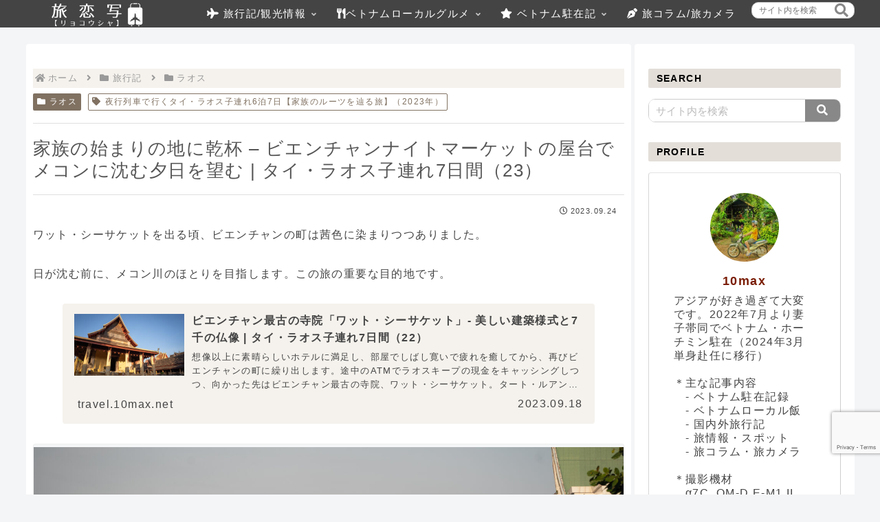

--- FILE ---
content_type: text/html; charset=utf-8
request_url: https://www.google.com/recaptcha/api2/anchor?ar=1&k=6LfikdsfAAAAACFa8FiNdYaUUH6gyCrR8GukflVi&co=aHR0cHM6Ly90cmF2ZWwuMTBtYXgubmV0OjQ0Mw..&hl=en&v=TkacYOdEJbdB_JjX802TMer9&size=invisible&anchor-ms=20000&execute-ms=15000&cb=6k73epmt96d2
body_size: 46461
content:
<!DOCTYPE HTML><html dir="ltr" lang="en"><head><meta http-equiv="Content-Type" content="text/html; charset=UTF-8">
<meta http-equiv="X-UA-Compatible" content="IE=edge">
<title>reCAPTCHA</title>
<style type="text/css">
/* cyrillic-ext */
@font-face {
  font-family: 'Roboto';
  font-style: normal;
  font-weight: 400;
  src: url(//fonts.gstatic.com/s/roboto/v18/KFOmCnqEu92Fr1Mu72xKKTU1Kvnz.woff2) format('woff2');
  unicode-range: U+0460-052F, U+1C80-1C8A, U+20B4, U+2DE0-2DFF, U+A640-A69F, U+FE2E-FE2F;
}
/* cyrillic */
@font-face {
  font-family: 'Roboto';
  font-style: normal;
  font-weight: 400;
  src: url(//fonts.gstatic.com/s/roboto/v18/KFOmCnqEu92Fr1Mu5mxKKTU1Kvnz.woff2) format('woff2');
  unicode-range: U+0301, U+0400-045F, U+0490-0491, U+04B0-04B1, U+2116;
}
/* greek-ext */
@font-face {
  font-family: 'Roboto';
  font-style: normal;
  font-weight: 400;
  src: url(//fonts.gstatic.com/s/roboto/v18/KFOmCnqEu92Fr1Mu7mxKKTU1Kvnz.woff2) format('woff2');
  unicode-range: U+1F00-1FFF;
}
/* greek */
@font-face {
  font-family: 'Roboto';
  font-style: normal;
  font-weight: 400;
  src: url(//fonts.gstatic.com/s/roboto/v18/KFOmCnqEu92Fr1Mu4WxKKTU1Kvnz.woff2) format('woff2');
  unicode-range: U+0370-0377, U+037A-037F, U+0384-038A, U+038C, U+038E-03A1, U+03A3-03FF;
}
/* vietnamese */
@font-face {
  font-family: 'Roboto';
  font-style: normal;
  font-weight: 400;
  src: url(//fonts.gstatic.com/s/roboto/v18/KFOmCnqEu92Fr1Mu7WxKKTU1Kvnz.woff2) format('woff2');
  unicode-range: U+0102-0103, U+0110-0111, U+0128-0129, U+0168-0169, U+01A0-01A1, U+01AF-01B0, U+0300-0301, U+0303-0304, U+0308-0309, U+0323, U+0329, U+1EA0-1EF9, U+20AB;
}
/* latin-ext */
@font-face {
  font-family: 'Roboto';
  font-style: normal;
  font-weight: 400;
  src: url(//fonts.gstatic.com/s/roboto/v18/KFOmCnqEu92Fr1Mu7GxKKTU1Kvnz.woff2) format('woff2');
  unicode-range: U+0100-02BA, U+02BD-02C5, U+02C7-02CC, U+02CE-02D7, U+02DD-02FF, U+0304, U+0308, U+0329, U+1D00-1DBF, U+1E00-1E9F, U+1EF2-1EFF, U+2020, U+20A0-20AB, U+20AD-20C0, U+2113, U+2C60-2C7F, U+A720-A7FF;
}
/* latin */
@font-face {
  font-family: 'Roboto';
  font-style: normal;
  font-weight: 400;
  src: url(//fonts.gstatic.com/s/roboto/v18/KFOmCnqEu92Fr1Mu4mxKKTU1Kg.woff2) format('woff2');
  unicode-range: U+0000-00FF, U+0131, U+0152-0153, U+02BB-02BC, U+02C6, U+02DA, U+02DC, U+0304, U+0308, U+0329, U+2000-206F, U+20AC, U+2122, U+2191, U+2193, U+2212, U+2215, U+FEFF, U+FFFD;
}
/* cyrillic-ext */
@font-face {
  font-family: 'Roboto';
  font-style: normal;
  font-weight: 500;
  src: url(//fonts.gstatic.com/s/roboto/v18/KFOlCnqEu92Fr1MmEU9fCRc4AMP6lbBP.woff2) format('woff2');
  unicode-range: U+0460-052F, U+1C80-1C8A, U+20B4, U+2DE0-2DFF, U+A640-A69F, U+FE2E-FE2F;
}
/* cyrillic */
@font-face {
  font-family: 'Roboto';
  font-style: normal;
  font-weight: 500;
  src: url(//fonts.gstatic.com/s/roboto/v18/KFOlCnqEu92Fr1MmEU9fABc4AMP6lbBP.woff2) format('woff2');
  unicode-range: U+0301, U+0400-045F, U+0490-0491, U+04B0-04B1, U+2116;
}
/* greek-ext */
@font-face {
  font-family: 'Roboto';
  font-style: normal;
  font-weight: 500;
  src: url(//fonts.gstatic.com/s/roboto/v18/KFOlCnqEu92Fr1MmEU9fCBc4AMP6lbBP.woff2) format('woff2');
  unicode-range: U+1F00-1FFF;
}
/* greek */
@font-face {
  font-family: 'Roboto';
  font-style: normal;
  font-weight: 500;
  src: url(//fonts.gstatic.com/s/roboto/v18/KFOlCnqEu92Fr1MmEU9fBxc4AMP6lbBP.woff2) format('woff2');
  unicode-range: U+0370-0377, U+037A-037F, U+0384-038A, U+038C, U+038E-03A1, U+03A3-03FF;
}
/* vietnamese */
@font-face {
  font-family: 'Roboto';
  font-style: normal;
  font-weight: 500;
  src: url(//fonts.gstatic.com/s/roboto/v18/KFOlCnqEu92Fr1MmEU9fCxc4AMP6lbBP.woff2) format('woff2');
  unicode-range: U+0102-0103, U+0110-0111, U+0128-0129, U+0168-0169, U+01A0-01A1, U+01AF-01B0, U+0300-0301, U+0303-0304, U+0308-0309, U+0323, U+0329, U+1EA0-1EF9, U+20AB;
}
/* latin-ext */
@font-face {
  font-family: 'Roboto';
  font-style: normal;
  font-weight: 500;
  src: url(//fonts.gstatic.com/s/roboto/v18/KFOlCnqEu92Fr1MmEU9fChc4AMP6lbBP.woff2) format('woff2');
  unicode-range: U+0100-02BA, U+02BD-02C5, U+02C7-02CC, U+02CE-02D7, U+02DD-02FF, U+0304, U+0308, U+0329, U+1D00-1DBF, U+1E00-1E9F, U+1EF2-1EFF, U+2020, U+20A0-20AB, U+20AD-20C0, U+2113, U+2C60-2C7F, U+A720-A7FF;
}
/* latin */
@font-face {
  font-family: 'Roboto';
  font-style: normal;
  font-weight: 500;
  src: url(//fonts.gstatic.com/s/roboto/v18/KFOlCnqEu92Fr1MmEU9fBBc4AMP6lQ.woff2) format('woff2');
  unicode-range: U+0000-00FF, U+0131, U+0152-0153, U+02BB-02BC, U+02C6, U+02DA, U+02DC, U+0304, U+0308, U+0329, U+2000-206F, U+20AC, U+2122, U+2191, U+2193, U+2212, U+2215, U+FEFF, U+FFFD;
}
/* cyrillic-ext */
@font-face {
  font-family: 'Roboto';
  font-style: normal;
  font-weight: 900;
  src: url(//fonts.gstatic.com/s/roboto/v18/KFOlCnqEu92Fr1MmYUtfCRc4AMP6lbBP.woff2) format('woff2');
  unicode-range: U+0460-052F, U+1C80-1C8A, U+20B4, U+2DE0-2DFF, U+A640-A69F, U+FE2E-FE2F;
}
/* cyrillic */
@font-face {
  font-family: 'Roboto';
  font-style: normal;
  font-weight: 900;
  src: url(//fonts.gstatic.com/s/roboto/v18/KFOlCnqEu92Fr1MmYUtfABc4AMP6lbBP.woff2) format('woff2');
  unicode-range: U+0301, U+0400-045F, U+0490-0491, U+04B0-04B1, U+2116;
}
/* greek-ext */
@font-face {
  font-family: 'Roboto';
  font-style: normal;
  font-weight: 900;
  src: url(//fonts.gstatic.com/s/roboto/v18/KFOlCnqEu92Fr1MmYUtfCBc4AMP6lbBP.woff2) format('woff2');
  unicode-range: U+1F00-1FFF;
}
/* greek */
@font-face {
  font-family: 'Roboto';
  font-style: normal;
  font-weight: 900;
  src: url(//fonts.gstatic.com/s/roboto/v18/KFOlCnqEu92Fr1MmYUtfBxc4AMP6lbBP.woff2) format('woff2');
  unicode-range: U+0370-0377, U+037A-037F, U+0384-038A, U+038C, U+038E-03A1, U+03A3-03FF;
}
/* vietnamese */
@font-face {
  font-family: 'Roboto';
  font-style: normal;
  font-weight: 900;
  src: url(//fonts.gstatic.com/s/roboto/v18/KFOlCnqEu92Fr1MmYUtfCxc4AMP6lbBP.woff2) format('woff2');
  unicode-range: U+0102-0103, U+0110-0111, U+0128-0129, U+0168-0169, U+01A0-01A1, U+01AF-01B0, U+0300-0301, U+0303-0304, U+0308-0309, U+0323, U+0329, U+1EA0-1EF9, U+20AB;
}
/* latin-ext */
@font-face {
  font-family: 'Roboto';
  font-style: normal;
  font-weight: 900;
  src: url(//fonts.gstatic.com/s/roboto/v18/KFOlCnqEu92Fr1MmYUtfChc4AMP6lbBP.woff2) format('woff2');
  unicode-range: U+0100-02BA, U+02BD-02C5, U+02C7-02CC, U+02CE-02D7, U+02DD-02FF, U+0304, U+0308, U+0329, U+1D00-1DBF, U+1E00-1E9F, U+1EF2-1EFF, U+2020, U+20A0-20AB, U+20AD-20C0, U+2113, U+2C60-2C7F, U+A720-A7FF;
}
/* latin */
@font-face {
  font-family: 'Roboto';
  font-style: normal;
  font-weight: 900;
  src: url(//fonts.gstatic.com/s/roboto/v18/KFOlCnqEu92Fr1MmYUtfBBc4AMP6lQ.woff2) format('woff2');
  unicode-range: U+0000-00FF, U+0131, U+0152-0153, U+02BB-02BC, U+02C6, U+02DA, U+02DC, U+0304, U+0308, U+0329, U+2000-206F, U+20AC, U+2122, U+2191, U+2193, U+2212, U+2215, U+FEFF, U+FFFD;
}

</style>
<link rel="stylesheet" type="text/css" href="https://www.gstatic.com/recaptcha/releases/TkacYOdEJbdB_JjX802TMer9/styles__ltr.css">
<script nonce="rm2pV9SE5C-FMH99KLWPig" type="text/javascript">window['__recaptcha_api'] = 'https://www.google.com/recaptcha/api2/';</script>
<script type="text/javascript" src="https://www.gstatic.com/recaptcha/releases/TkacYOdEJbdB_JjX802TMer9/recaptcha__en.js" nonce="rm2pV9SE5C-FMH99KLWPig">
      
    </script></head>
<body><div id="rc-anchor-alert" class="rc-anchor-alert"></div>
<input type="hidden" id="recaptcha-token" value="[base64]">
<script type="text/javascript" nonce="rm2pV9SE5C-FMH99KLWPig">
      recaptcha.anchor.Main.init("[\x22ainput\x22,[\x22bgdata\x22,\x22\x22,\[base64]/[base64]/[base64]/[base64]/ODU6NzksKFIuUF89RixSKSksUi51KSksUi5TKS5wdXNoKFtQZyx0LFg/[base64]/[base64]/[base64]/[base64]/bmV3IE5bd10oUFswXSk6Vz09Mj9uZXcgTlt3XShQWzBdLFBbMV0pOlc9PTM/bmV3IE5bd10oUFswXSxQWzFdLFBbMl0pOlc9PTQ/[base64]/[base64]/[base64]/[base64]/[base64]/[base64]\\u003d\\u003d\x22,\[base64]\x22,\x22UQbCq8K+VHnDp1g2ccKLU8O7w7MEw45LIDF3wqBlw689csO4D8KpwrJSCsO9w7zCjMK9LS9Ow75lw43DhDN3w6/DocK0HQ3DgMKGw44GLcOtHMKCwo3DlcOeM8OYVSxbwpQoLsO8VMKqw5rDpAR9wohhCyZJwoLDvcKHIsOAwrYYw5TDkMOJwp/CiwV2L8KgesOvPhHDkXHCrsOAwobDo8Klwr7DqMOMGH5iwqRnRAlEWsOpSwzChcO1a8K+UsKLw4DCgHLDiT4ywoZ0w49CwrzDuVhCDsOewpDDoUtIw5xjAMK6wojCpMOgw6ZYEMKmNAtEwrvDqcKVZ8K/[base64]/Ct8KPwozDksOVworCgSvCnsORPjLCrSk9BkdPwqHDlcOUEcK8GMKhHnHDsMKCw7Y1WMKuB19rWcKSX8KnQCDCrXDDjsOLwovDncO9WMOKwp7DvMKJw4rDh0IUw7wdw7YvLW44dgRZwrXDuFTCgHLCpxzDvD/DoF3DrCXDjMOqw4IPCWLCgWJYLMOmwpc+wozDqcK/wrEvw7sbKMOCIcKCwoVtGsKQwp3Cg8Kpw6Nqw6Vqw7k2wohRFMOXwoxUHxbCrUc9w7PDuhzCisOLwrEqGGjCsiZOwpl0wqMfG8OPcMOswpMPw4Zew7p+wp5CdVzDtCbCoBvDvFVGw4/DqcK5YMOiw43Dk8KcwpbDrsKbwrjDgcKow7DDl8O8DWFqdVZ9wpnCgAprUsKDIMOuI8K3woEfwpvDszxzwqImwp1dwrVUeWYYw5YSX30hBMKVA8OAImUSw4vDtMO4w5LDqA4fScOeQjTCo8OKDcKXZ0PCvsOWwosSJMONcMKuw6ImXMOqb8K9w6AKw49Lwo/[base64]/Dp1TCj2rClcOHRSduegsDw7vDilN6IcKzwp5EwrYRwoHDjk/[base64]/Co2pNwqg9TzxDwr3DjcKxwr3CmVPDhT1qWMKAC8OiwqPDg8Orw5ADPUFyOCAZYMOrcsKhIsO5G1zCpMKmRcKWJcKawq7DoTHCsDgdWV8wwo3Du8OjBA3CnMO6an7DsMKLdDHDrT7DqSDDnCjChMKIw7krw5/ClX9JV2LCl8KZZcKMw6B4QnfCvcKMChU2wqkfChMwL0Eew7nCmMOUwoV8wrXCkcOtN8O9LsKYMCPDvcK5CMOSGcOiw5djQy3CncOcLMOhFMKAw71kGg9Uwo3CqW8jHcO4wr/DlsKYw45Iw4rCvgJvNQh7GsO3CcK0w5w9wqkgSsKCZEpawqvCknPDkFzCi8K6w7XCucK8wp4lw7RtGcOkwpvCksO4XzzCqWt7wrXDmwxHw7cTDcOyD8KgdQ8Rwr5kTMO/wo/CrsKHG8OwIcK4wr9HMnTCtsKDf8KNdMKGY28wwoUbw7I3b8KkwoDCoMOmw7lPLsKRNhFBw4kGw5LCr3zDssOAw5cywrrCtMK+LcK8B8OOSRJ2woJWMQ/CjsK7WVFqw7vCuMKSRcOdPTTCg2vCpxsrd8KtQ8OnfMK9LMKRBMKVY8K5w7HClDPDs1DDhMKEXmXCuH/ClcKCccKDwrvDvcOFw7NCw4zCoUUqDG/[base64]/CjsOgwpDCjRDCtMOGYcKDGzbCsCXCiXTDisOCBkttwq3Dm8OMw55cZgVowp3DlVLDusK/VxHClsO4w4LClMK0wrTCnsKlwpsKwovCmUbCvgHCmkTDv8KOCgnCiMKJMsO2CsOYNlU7w77Cgh7CgxEXwp/CqcK8wpkMNcKmGQZJLsKKw5oIwoHCkMO0NsKpfwVjwqrDtXvCrl83KjLCjMOHwpFqw4VSwq7CokbCucO/UsOXwp8ncsOfJ8KtwrrDlXM8JsO/HEHDoCXDrD84YMOGw7PDik0HWsK+w7hiBsOSfhbClsOEFsKpU8OqOQ3CjMOZSMOGNX0uZkrDusKwK8Kdwp4zBjVjwpAMBcKCw4PDqsK1LsKHw7UAcU3CsxXCvGtMdcK/J8OxwpbDpi3DucOXIsKBWSTCtcKGHGssSgbCgQfCmsOmw4fDkwjDoB88w45MIhAdCQNzWcOuw7LDiT/[base64]/DlcO6woBBG8ONwoo9D8KLXCoDw6LCg8OgwonDlCgfZ1dsCcKKwpnDuiR6w5YbX8OKwrtrBsKJw5LDuUBuwqkZwrBTwr47wrfCjGzCksKmIh7Cq13Dm8OSCQDCiMKvZwHChsOjeAQqw5bCsmDDhcOsC8OBaxnDp8KPw4vDqsOGwonDgGFGeGheHsK0SWR/woNPRMOBwpNvIUxPw6bCiUIJK2Uqw7TDhMOCRcOkw6N+woB9w7l7w6HDh3BqeixrfGhsBEHCtsO0Xi0LAWTDrHPCiCbDgcOKGGtPJ1ZzZcKfwqHDo1lKGkAyw5DDoMK+PMOqw7gRbMO5H2UTOHHCn8KGFhDCqWhiDcKMw4/Ck8KwPsKBBcORAR7DtMKcwrfDhTrDmEhIZsKAw7TDn8O/w70aw4Y5w73CqlXDjHJRJMOQwprCqcKSdTZSdcKww4ZUwqrDvQnCmMKfUksww5skwpFAQsKFaigRZMOoecOvw7rCvTNpwrUewoHDhmQ/wqA+w63Dh8KZfMKNw6/DgHtnwq9lbCkCw4HDocK+w63DusKcRnDDhjvClcKdQCA4GlPDosKwAMO4fT1rJAQaC1PDkMOSSHVQUWdmw7bCu3/[base64]/DtsO5F8KyPRPDmMKzTFY6a1hURcOOHyEfw6VTBMKKw65cw5nCpX4KwrvDlMKNw5DCtcK7FcKCKzc9JkoodjvDhMOcOERzPcK6c2rCqcKcw6fCtVcSw6/CjsOFdjREwpQ8NMKOWcKHRT/[base64]/w6zCmzbDgBLCsUhOw6trci0gB8KQUsKMCW5COCgABcOhwpDCjQbDicOJw4/CiG/CqMKuwrVsAWLCusK5BMK0eVBaw79HwqHDhsKqwo/CkMKww5EXfMOYw6dHXcO2OVZfWHDCsWrCiifCt8KOwqrCsMKMwozChRxlAsOYbzLDh8KewpN3AWjDp0fDn2DDvcKywqLDqcOqw6xBBE3DthPCqllrJsKlwqLDpA3CinvCvUk7GcKqwpoxL2IqL8K0wpMww5zDs8OVw5NrwqvDlykTwojCmT/Cl8KEwp1QRGHCrTLDn37DoUrDq8Okw4FnwrbCliBkA8K6RSnDpTlXFyjCnSPDocOqw43CtMOlwpzDuAXCsGEcG8OIwqTCkMOeTsKxw5FAwo7DrcK4woN3wpdJw5peBsKiwrcQdsKEwqRJw5Q1bcK5w4U0w5nDkk1MwrDDqsKpbyvDqTRmLR/Cn8Opa8Ouw4fCqMKawqo/G23DlMOqw5jCicKOUMKWA1zCvV9bw4FXwo/[base64]/w4Q6wrjDoip2wqEgC8K9w5A2OxlswqM8HV/DimtDwpV/McOxwqrCpMKeBTFZwpRFBjzCukvCr8KEw4UqwodQw43Dv0XCk8ONwrnDnMO7ZzsCw7jComHCvMOqXnXCmcO7OcKowqfCqCXCjcO5IsOtJj7DuClXw7bDmsOSb8O4wp/CpcOSw6jDtBUTw6XChyAdwqhtwq5EwqjCuMOyMEbCt05AbzISehtwKsOBwpERHcOKw5JBw7DDoMKvBsOWwrleDyIhw4wQPxtjw502KcO2EAIVwpXCl8Kuw7EQScOrIcOcw4HCmMOHwotTwqjDlMKOEcKlw6HDgU3CgzY5CcOHPTHCpWfCs24/WVbCmMKJwrJGw4AMCcODZXzDmMOdw5HDrMK/[base64]/E8OqwpsRwowiw4cdwoBdXsKSflzCqMKTZDIjQD00JsONWsO1FMKvwp8XZWDCmC/CvEXDuMOxw4NfQQzCrcKIwrnCo8KXwrjCssOSw4laXsKdDD0JwpfDiMO/YQ3CrHE3c8O4DUHCpcKIwq5PSsKjwok6woPDg8O7BEsqw47CusO6I0BvwonDkkDDsxPDt8OdBcK0OyU2woLDvQLDqmXDoDI5wrBgacOow6jDg0pLw7N8wo8oWsKqwokvBAfDmQTDjsO8wr5eLMKPw6tew6pAwo0/w61ywp03w4HCtMKXMwTCt3hVwq0vwqDDoVrDsQh8w7tkwoFLw6p+w4TDm3oTMMKWBsOBw6/Ch8O6w5hewpzDo8O3wq/Dg3c1wpkiw73DoQLChXTDgHrCq2HCkcOCw53Dh8OfbyZAwpcPwqDDnlDCpsK9wrvCljUHJXnDgMO3X1UtLMKZeSYLwp/DggXCqsOaJ23Du8K/MsO5w7rDicOnw4HCjsOjwoXCoFYfwpYLG8Oyw64Ywpd8wqTCkiDDjsO4Vg7CscOSX1rCnMKXUVIjBcOeFsOww5LCnMONwqjDk0BLd1jCscKhwr1iworDmUXCicKRw63DosODwpA2w6DCv8KsbAvDrCtWIBTDohF7w5V+H0jDmx/CpcKxIRHCosKAwpY3HDpFJ8KNKsKLw73DjsKVwoXClGAvZxXChsORJcKhwrQAVUXCgsKAwpXDrh4weQnDo8OEUMKuwpHClSdTwrVHwqXCucOhb8OBw7nCrHbCrBQBw57DhS5NwrPCn8KTw6TCj8KSasOkwoPCmGjClE/CnU1jw4HDnVLCiMOJB2gzHcOlw7DDpX96OwzChsOmAsOKw7zDqiLDpcK2LMO8XnNuQMOYTcOecSctY8OjAsKKwoPCrMOawpPDvyROw7kdw4PCkcOWDsK9fsKoNcO4OcOKeMOkw7PDnG/Cpj3DqHxGDcKMw5/Co8OZw7nDrcKyZsKewpvDk1dmIxLDiHrDoDt/XsKXw5DDvHfDjFZ2S8Ojwq1BwpVQcB/Dsn0pRcK/wrnCpcOrwpxMccKDWsKWw4hxw5onwqPDqcOdwpsLUxHCjMKuw4xTwq0mFsK8Y8O7wo3Cvz9+fMKdD8O3w6nDrsOnZhkyw7XDuwrDiwHCsys5EQkNTT3DjcKkRAEdwq7Ds1jDgTzDrsKIwqTDvMKCSBrClSXClAVvZG/CowDCsiDCjsOQSw/DpcKiw4jDgV5MwpZHw7zCsUnCucKuRMK1w53DgsOFw77CrAdSwrnCuy1ww7LCkMOywrLCknhqwpjCjX/[base64]/DjQlmw6bDmcOlO8K0woJtDFLCviLCiMKUAMOaJMK/Fy/[base64]/DjmA0QMKCN19XOMOMQkHCp1DCtcOKRgLClxoJwpd+DSlbw6fDuRbCrnBZDWgow4jDkTtqwphQwq9bw51II8Kyw6PDjHbDkMO/w4bCvsOxw4AXEMOBwr05w6U9woEDTsOdIMOyw7nDsMKzw7DCmm3CocOjw7/CucK8w6N/c2YPwq7CpEvDj8KiInplOsOSTRF6w4jDrcOew6PDuBlywqU+w5FOwpnDucKhGhMOw53Dj8ORB8Oew4NIAx/[base64]/[base64]/CpFYpQRU+wpI+XMOqw4/DosOgJ1p5w4RmGsOwS0LDmcK2wpJFNMOFXgbDlMOJJcOHD08JZ8KwPxUAOVQ7wqXDu8O+CMKIwol8Z1vClEnCusOkUAgnw54gHsKldkbDocK4Cj9jw4nCgsKvPBZYDcKZwqROH1B0XMKGRFDDv1vDtzRme2fDrjh8w5l9wr0yIR0ReFbDjcO/wrJCZsO/Bh9KJMKlcmJew7wUwpjDjzVyWmrDvgjDgcKbNMKJwrjCriVXZ8OdwplBcMKCGgPDm2lMIWgUPXLCr8OcwobDj8KHwpXDgcO4WMKUVG8Vw6XClnBLwpESH8KxeWrCgMK3wpHCtcOHw4/DrsOrCcK7HcKzw6TCpifCvsK6w6xUaGB2wp/DpsOkbsOSHsKyNMK2wpAdHkAWZSpCUWbDsRbCl3fCj8KUwrfCv2nDhcO1XcKFZsO1MTcEwpY3Hk0ewq8+wqvCq8OWwrx0RXbDpMO7wpnCuFjDsMONwoZQZMK6wqdLGMOIOBfDvBNhwq1nFhzDuDjDiQ/[base64]/DscOgCcKOw5PDrkrDoQMAaynDg8Ogw77CvMOWw7vCusO4wr3DgAPCnHMTwoZhw4vDk8KOw6TCpsOQwqDDlFDDmMOFdHV3UDh8w57DuDTCk8KEcsOlJ8OTw5LCisK0HsKPw6/CoHzDlcO1VMOsMzXDvw0twqJXwrV9T8Kuwo7CtAsDwqUMDy1WwqHDiXXDr8OLRMKyw5/DvTssVyLDnmdqbE3DqXR8w798c8OqwoVSRsKOwr8uwrcGO8K0X8Kqw6DDo8KOwpQIOETDjlrDi1IHQBgRw50MwrLCgcKww5YWV8O5w6PCvF7CgRrDrnnDgsK1wqdGw7jDmcKFTcKFc8KxwpJ0wq4VGj7DgsOcwrXCr8KlFFTDp8KJwpHDiHMPw4k1w7U9w5N/I3BVw6fClMKQWAAxwpwIbW8DF8KnSsOdwpE6TXHDi8OeclnClkY4cMOmPmrDisO6CMK0Cw5aHxXDgcKyQX0fwq7CmxDDkMOFeRjDv8KrCXMuw68ZwpQ/w5INw4YtYsOrK03DucKWIsOMB0BpwrTDlybCvMOiw7VZw74JXsOcw650w5x4w7nDvcOgw7JpFiZuwqrDlsOiQsOIZzbClBlywpDCu8K1w5ZEBCFNw7vDrcKrUSRSwqnDl8KkXcOwwrjDtXFiY2jCvMOKL8Oow4zDuT7Cu8O6wr/[base64]/Z8KhIMKqPMOow5BWw5vChcKpw6bChcO0w4HDtMO7YA8Hw4J7WsOeDmrDmMKfRXXDlX4beMOpFcK6WsKhw4Fnw6A0w4Bmw5ZANnldWBvCtXcQwrLDqcKGQSvDsyzClcOCw5ZKwoHDnxPDn8O6HcOcEhEHHMOlTsKxdx3DknnDgHphScKkwq3DtcKgwpTDhw/DlcOnw7bDhkHCqyhew6Ftw5IVwq12w5bDi8K+w4TDu8OTwosuYiwrDVzCmMO2w64lWMKFUksyw6Idw5fDpsK1woNDw4UHwqzCiMO8woHCpMOvw6cNHH3DnhDCqDE+w7YFw4JswpXDjkouw6gZWsKjVsKBwp/[base64]/MybCu8K8AFvDrsONYRDCpTvCulMYd8Kkw5oMw5fCkyDCkcK9wo3DgMKmVsKewpBgwpnCs8OvwqZHwqXCjcKTdsKbw6ouYMK6Iz16w6bCnsO5wqktKlfDj2zCj30zVCBqw4/[base64]/DuH99wojDgMKhcSHDocO8wqbCuwrDu8KIencUw6cYPsO/wqMRw7nDhTLDrx0fScOhwqsFH8O2eQzCjDNKw4/CgcOdLcKrwoPColXDocOTSzLCkwnCqMOmC8OARsOPwpfDjcKfZcO0w7DCj8KDw7nCoCLCssOaM24Mf0DCvBVbwopow6QCw6fCkiZYDcKuVcONIcOLwr0CGMOjwpfCpsKJB0XCvsKLw6dFIMKwSBVmwpZgXMO5RBw1bHUTw5cZHDF/W8OqZsK2ecK7wobCoMOxw5I/w5ESWMOhwrI6flgDwoDDs3cBEMOGXkAqwpbDvMKSwqZLw4rCmcOoUsOdw6nDqjTCq8OpNsOnw7LDkAbCmynChMOZwpE4wpPDrF/Cq8OKFMOMQ2PDlsO3WsKiDsOowoBTw4RWw7hbe3TCmBHCnyTCscKvFm9FVTzCnFp3wocaayzCmcKXWDQSC8K6w49Xw5XCnhzDlMKhw4wow67DgsO/w4l5D8O4w5F4w6LDhMKtakDCoGnDmMKqwq07djPCi8K+CzDChMKafcK5cg9wWsKYwrrDvsOoP3/DvMO4wrF3QUHDpMOIJhXCq8OiXVnCu8OEwr5vwr3DlFTDjQJ3w44TIcOawplHw71ELcKlc1QHUX86XMO6d3tbWMKzw5oXUizChXLCgxtYWTkSw63Dq8KtTMKCw59rEMKnwrArShjCm2TClUZpw6dCw5HCtTPChcKOwrPDmD/Du2/DqmxGAMKpVMOlwpIgYyrDpsOqC8Ofwq3CijJzw4nDmsOnInZ6wrl8XMKkw5AOw5jDsgTCpG/ChS/Cnhw3w5McOj3DrTfDmsKOwpwXfzrDu8Ojbhhdw6LDgsKywoHCqjNEbcKHwppOw4kYMcOuBsOSS8KVwpgPOsOsK8KAbcOCwqLCpMKfGhUmMBxQKBlYwoZ8wr3DoMKBOMO4cRrDrsKvTX4/VsOvDMO9w4/CiMKlNTt4w4vDrRbCnj3Dv8O7w5nDnEZdw4ksdgrCtTHCmsKuwp5xcx8uLjXDvXXCmwTCiMKDYMKNwrrCryN/[base64]/[base64]/CiMKXR1Mhw7XDqcO2QcOwR8O7wqbDsxDCh2orDFnCo8Olw6fDpsOsBCnDpMOhwpHDtHRaAzbCg8OtGcKWG0XDncORHMKSPFnDlMOnA8KLSTTDhcKhKsOCw4Epw5V6w6LCtMOgN8K1w4k6w74Ob0XCpMO/M8KLwrbCt8KCwqN8w43CjsOnfEQVwobDtsO6woNLw7bDtMKwwpkQwo7CuUrDmXlwLxJdw4tHwqrCom/CpxTCnn9DTWw+RMOqMMOiwo3CpBfDsAHCosOKZVMAbMKFeg1iw48bd3ZGwowjwrrDusK5w7vDvMKGSiZCw4PCvsO8w6ZmTcKBGRPCjMObw4wXwoQDUTrCjcOoJWF4BEPCqx/CoS5twoUvwqxFZ8OSwqojdsOlw6xdacOTw5VJP3NJaiknwo3DhwpOei3CqHYAXcKSEnNxFB1lIhp7PMK0w73Cv8KJwrZrw5kgfcKLYcOVwqtHwrDDusO7YThyTy/[base64]/JE12w4/DoWQ4cgjCt8KiwpM2OsOsdyh6Jkxswpp8wojCiMOJw6zDiRUJw4/[base64]/w5vDm8KRPsOaGUPCuzjDp8K1wpfDk0gTYWkAwrcCw7sNw5/CvlTDjcK9wrPDkzgQD1k7w4sZLiM9ZHbCsMKENsOwH2Z0OBbDisKCfHvDkMKRT2zDj8OyBMO1wqMPwr88UDnCuMOIwqPDo8OVw6vDvsK9w7TCuMOgw5zCg8KMTsKVXlHDqzHCpMKRYcOPwoovfAVsCQnDlAFhdk7CqxELw64eTVRTaMKtwrvDp8OywprCp2/DtlDCqVddXMOhVsKxwrdSE0fCpn9ew6BWwp3Coh9MwrXCimrDv14FAxzDqT7DtxIhw4MiQcK3G8K0D33DpcOxwr/ClcK4wrfDrMOxWsKGdMKdw55rwpfCnMOFwpdGwrjCscKRUyPDsgwQwoHDiRfCtm3CicO0wq4wwqTCnnnClAEbKMOuw7bCvcOxHBjCiMO8wrsVwovCuT3CgMKFKMOywrbDvMO8wpo3GsOVCcOTw6XDih3CrsOawo/[base64]/ChBDCgihfw7PCj2LCuMK0wq0xwo3DqGfCmEw8wqcbw4zDkHYowoYLw5rCkXPCkXVWI05aRzpZwrXClMOzDMO2eRgtasO8wqfCvsKQw7HDocOdwp9yBgnDhWIPw6A2GsOJwp/[base64]/[base64]/w60aQATCmgU2wqLCkMODYcKUZMOQDMKHw4DCvcKSwphXw7VrRkbDvGJkaksSw7NGd8K5wosuwovDrAY/CcKKO2FvRMOfwqrDgiZVw5dhPlDDiybCmVHCt2TDksKCbcKGwq4jMzVnw4ZKw4tTwoM1UH/Dv8OEWBzDuQZqMsKMw7nCvTF2cVHDvHvCmMKMwpR8woICNWlNX8Kww4FQw6VHw6tLXVgxT8OtwqNvw6/[base64]/DjcK1w5NDw7kRU8Khw60owrzCmMO2w4Q+L3wlUDLDssKhDw7CtMKvwqjCrMK3w4pAEsKSXS9FdCfCkMOewqlNbiDCusKfw5duPTpIwqkcLFXDgVLComY1w6TDmjDCjsKeFsOHw5Uvw6NRaC4uHht5w7PCrQtTw4/DpSfDlQFNfRnCpcO9YR3CnMOJRsOdwpBAwoHDhDU+woYQw64Fw7TDs8OWKETCq8KgwqzChxvDnsKKw57DpMKbQMKXw6bDpCUSFcOJw5ZdH2cKwrTDqDrDoQkBIWjCsTrCnWJfNsOnLRE/wpAVw7NMwqXCmz/DtiPClMOMSl1iTcO/ez/Dr0MNCXUewofDqcOwCxB/[base64]/DuU/CrcOHfMOEw58hwo9lWBXDtVnCmhgSakbCjWDCvMK2AjHCl3ZHw4nCu8Ojw6PCli9Jw6dQA3HCvHNqw6nDjcOVMcOxbT9sNkfCunnCkMOmwqXCk8OUwpPDtMOZwo5cw7bCmsOQUB54wrx5wrnCs2LCmcK/w7hGTcK2w5wYDcOpwrhOw6JTfkDDosKRI8O1V8ObworDrsOywqZWUkU8w7DDin1HaHrCvMK0Zg1Jw4nDicKcwoNGTcOBaz5lEcKsXcOewrvCpsOsG8K0wrvCtMK0c8KsYcOOfz4cw7EIJ2MsbcOOfHhfWl/ChsKbw4xTfDVlZMK1w6DCvTlcESVdGsKewofDnsOzwovDqsOzEMOGwpbCmsK3CXXDm8OHwqDCtMO1wpZuYMKbwpHCiDDCuybCicObw7nCgHLDp2tuBEgNw5w/[base64]/[base64]/DhADCr8OiJBvDjlPCvD7Dng/[base64]/CqsO1EsKKA8Osd0BmWHoAwq5FKsKpF8OJUsOEw4M0w5wyw5PDrBJQY8O5w7TDncK7wosEwrXCm3nDgsOdAsKfI1IqUCHCs8Oww7XDn8KFwpnCggLDl2I9wokDRMKEwo7CuRHCtMOLNcKiVDbCkMOUUl8lwpvDiMOzX1XChjM6wovDs0Y/MVNaAGZIwr5/OxJfw7HCkixkdG/Dr3/Cs8OYwoZGw6/DgsOPMsOFwr08wrnCtxlAwqvDhwHCuRZjw6FIw75PR8KEUcOLfcKxwr17w7TCgHZmwqrDhTVhw4cvw7ltJcO4w4IsIsKvEMOhwrlpdMKBB0jChwLCqMKcw7NmIMKiwoTDrUbDlMKnLMOwCMKJwocfLT4Owpx8wo/DsMOWwrEDw7QqMWkHB0jCrcK1ScKuw6XCr8Kzw45UwqsBL8KVF0rDpsK7w4/[base64]/MF9pNsO/JcK3PVvDpSPDl8KawqYqwpBrwoDCp2c5c0vDtMO3wr3DsMKGwrjCpGBrQ14bw4oww7fCrkNzPWbCr33DtsOxw4rDi27Cu8OOCWzCsMKsXz3DpcOSw6U+WMO3w57Cn2HDv8OadsKkeMOMw5/[base64]/DjMKSWAjDosKtD1IOw77DuRpWw7picCF4wpDDu8O0w6rDlMOmJsKfwq3Cp8OyX8OrDcK0EcOLwpQsYMONCcK8VMOaHGfCt1bCj1XCsMOOHyDCpsKjWA/[base64]/CmsOvwq13eEPDk8OrFC3CtGARwq/DrMOEwq7DoMKyYDYkOF5oAgwOclzDiMOkDDIGwpXDuwPDm8OON0REw7YCwptGw4XCoMKOw4FBblFRQ8O3WCsqw70bZ8KjHifCnsORw7dywrvDs8OLY8KWwo3CiXXDsWoPwo3Cp8OYw7/DtQ/DmMOtwpDDvsObVsKKZcK+b8Knwr/[base64]/wpZ8w41bwo4MDCc2w4DCs8OcNMOGwrLDqHYzwqZmfBJVwpXClMODw7QRw5nDtTdUw6/Cl14jf8ODUsKJw4/CvGcfwo7DoTVMC2XCn2IGw5Y/[base64]/[base64]/Cvx8twpxEQMKZwrnDmcOrPjsYw6/DuGTChMK3MQ/DkcODwovDh8ObwrPDhxfCmMKCw5TCpDELAVAkcxJXEMKFakE9USR8dz7CvgvCnUJewpTCnFI6FsKnw4UiwoDCqj/CnFLCusO+wp19dkU2FsKLQSLDhMKOIDnDksKAw4ldwrEwAcOXw5R+b8OZQwBEaMOOwrPDpzdjw5XChS7Do2zCt0LDjMO7wrxhw5XCuFrDnSpYw4kfwozDvsO4wowObGTDhcKFbxhzd3tBwpJII2nClcKzW8K5K1dMwoBIwqdwJcK7YMO5w7vDj8Knw4/DoBAifsKwEV7Dh1dGQVYfwq5uHGgUe8OPK0lPEmtgeD5oQBpsSsObD1ZrwoPDjA7DosK+w5sOw6DDmEXDoHBTS8KTw7fCtWk3LcKkEUfCn8O1woEFw5rCoCkWwpXCvcKmw7TDp8KENMOHw5vDjg19TsO/wpVqwqpbwqN5EmQ5HXwMNcKnwofDmsKnFcK1wpDCuG9Rw57CkEAewohTw4Zuw7IgUcO4L8OswrZKfsOEwrQFfh9IwoQCF1hHw5Q8JMO8wpXDiw3DtcKiwq/Cuj7ClAfCiMK1QcOTPsKzwp8/[base64]/Ctmotw5jDicOGwp7DvXIqw4HDvWIIBAZCw652GcKnwrLCqU7DlHHDtMOYw4Mcwqt/Q8K+w4vCjAAlw4pTJGJFwqBuN1MkbwUrwqpWAsKOI8K6Bm8NBMKtcG/Cj3jCjXLDh8KxwrPCt8KywqV8wrgdbsOoYcO9HC0Ewr9Twr9vcT7Dr8O5AglkwrTDsUXCrQ7CpVLCsArDl8Obw5xIwo1Ww7JiZB/Dt1XCnGvCp8OQMHtEbcKrbDo0ZnnCokEoI3PCrXpDXsOAwrkTWSEPcm3Dj8K9FBVkwrzDqVXDg8KYw7hOE1fCn8KLIFXDkWIAecKaTTE7w4/DjDTDhcKyw4pfw7MTIsOCVn7CqsK0wrNtRkbDtcKIdQLCkMK0XsO0wpjCvQcvwrLChkBbwrdxSsKwP0/DhlXDnQ3DssKuDsOdw64+a8OYacOlRMO+dMKgalvCryN6VsK9asK9VBcwwp/Dl8OuwqcvIsOlDlzDvsOVwqPCj0AyVMOQwoddwqgEw4LCsSE0FsKuwotEB8OlwoMpfm1pw5fDusKqFcK9wo3DssKGCcKuGCbDtcO5wpQIwrTDhsKqwqzDlcK9WMKJJl4/w7o1PcKXRsO1ZhggwrstLh/Dn04SKXcgw53ClcKXwpFTwpHDrcOQdAXCkgnCgsKXO8OYwpnDmVbDkcK4GcO3I8KLdExpwrs6fcKRC8OIIsK/w7LDg3XDmsKDw4QaIcOxf2DDpUxzwrk3SsO5HQNZdsO/w7BadHDCtGrDiVfDtgjCh0Rjwq4Ww6jDjh3Chg5TwrQ2w7nCkhvDmcOXcFzCpHHCjMOXwpzDkMKMCCHDoMKPw6cvwrLDvcK9w7HDgjxMcxE0w4gIw49zFgfCsAZQw4/ChcO/TDIlAcOEwr7CqlNpwrFgbcK2wpwCeSnCuV/DtsKTUsKqThMOCMKDw70Yw5/CmFtZVVRGGyQww7fDvhFkwoYWwpsfYV3DlsOQw5jCoCgdOcKpSsKQw7YUJyEdwrstAMOcfcK3XyttFW7CrcKhwr/CvcOAe8OywrbDkTEdwq/CvsKSfMOAw4x3wqHCmEUewoXDq8KgScOkFMOJwpfCqMKxRsOnwqBBwrvDi8KNUWsowprCnjx3w6RGbFl5wpvCqSDChn7CvsOOWSPDhcKBakA0SgM9w7IbbERMBsOiXUlKT3Q4JTp3P8O9HMKqDMKkGsK3wr0pOsOSLcOhUR/DkMODJSbClz3DqMKLbsOxcz9JUcKMNhbClsOuNcO5w75XJMOmTGTCq2BzacKFwrXCtHnDmsK/MAIvKTLCuwp/w5M/fcKUw47DljVwwrg0wp/DkkTClnLCvwTDgsKwwoUUE8K6B8Khw4JrwoDDvTvDtcKOw5fDl8KMFcKXcsOCIRQNwoDDqSLCpiHDpWRSw7tFw57CtcOHw5BmMcKcAsONwqPDmcO1YcKJwrnDn37ClXnDvA/Cv0Uuw4R7VcOVw4B5YQoZwpXDrgVRYzPCnDbCqMOHR3tZw6vCsw3CiHoWw497woPDjsOUwrY2J8KhfMKfWsOow5sjwrDDgjgQOMKOI8Kiw4/CkMO2woHDu8OuTcKUw5XCn8OjwpfCr8Oxw4AzwpRwYg4aGMO2w7DDq8O9RU5wVnJcw5o/[base64]/[base64]/DocKAwq7CvmbCuy1yIGs1wpfDhWrCiUJybsO9woYtGRHDuTgkRsKbwp3DkUV3wqTCssOLSQTCnm/DpcKqe8OzfU3DssOEOxgdQWEvWUJ4woPCgyLCmxF2w5TCqn3CqhxfPsKdwr3ChHbDkmcow77DgsOcD1XCucOjXcOhIl88MzXDvwhnwpsewrTDuTvDtw4LwofDscKgTcKfLsKlw5nDmsKkw60vBMKQH8KLCS/[base64]/[base64]/Cv8KQwqgHTMKmw7XCiTdtw4lXw4XDhcO9O8OMCRrCr8OqJXLDmUFIwqTCpTpIwqsswp9eUUjDvjVPw4lNw7QXwptVwrFAwqFcUVPCh0TCh8KNw6rCq8KZw5wkw4pQw71zwpbCo8OfNTMWw5s7woEVwrHDkhbDrcK2J8KGLAPCuHFvUcOEWFV/U8KtwpvDsSrCjRdTw65rwqzDhcKpwpMpSMKKw7JywqxNKBwqw7RoPWc8w7bDsBfDiMOFCcKGFsO/[base64]/[base64]/w5rDiwh5wpvDusOww53DpMKowq5Iw5fCv2/DgAvClsKFwq7ChcOGwpnCm8OWworCsMKYRH0JD8KPw5IZwoAkU1nCg33Cv8KqwpHDrcOhCcKxwobCqcOIA3ELTC4oUsOhF8OAw5rCn1/CrR0BwrHCssKaw5LDpwzDu1PDrhrCtmTCjk0nw5gYwogjw5VRwpzDpnE8wpZTw7PCjcO/MMK0w7k+asKzw4jDtGDCmUIOTRZ9L8ODIWPCjcKpwohRRS3Cr8K0K8OrLj15wpB7bzF/fzQrwq9nY3khwp8Mw61YTsOjw7FzY8O0w67CiRdZFcK7wq7ClMKGVcOlQcOyakzDm8KDwrAKw6pVwqZZbcOPw5Ekw6PCusKGCMKBG1zDuMKawpLDgsKXR8KdCcO+w7AZwoU9bkY1wp3DpcO8woLCsxvDrcONw5pmw6bDnm7DnxhUB8OhwqrDkSN/K3LCgHZrFsKpDsKlAMK8MXvDuzVywrPCp8OwNk/Cui4VecOrKMK/woACQ1fDuxJWwo3CoS5WwrHDghJdccKBU8OuPCDCsMO8woTDsgrDoV8RW8O8w4fDl8OSNxbCgcONEcO9w4N9W2LDjigJw4LCvy4Bw4Rrw7Zrw77CksOkwq/DrCBjwr3DrQVUEMKvKVAjX8OxL3NJwrlAw6IyJxXDvHnCh8K3w5l8w7fDiMKOw4lYw6wvw5Npwr7Cq8O4SsOlFCFYFS7Cu8K/wrcnwo/Dk8KHwqQgaUJDd3Nnw45NbMOww4gGWMOMQg1SwqfCnMOGw5PCvVRdw7dQwofCsR/[base64]/[base64]/DjMK4BMOSbcKMw7Q3XG3Cpx7CnGVVwpN0dMKmw5LDq8KDBcKXWHbDo8OIW8KPBsKMG2nCn8OWw7zCqyTDjw97wqYUZMK5wq4Hw67Dl8OLCxjCp8OOwrMJKzJ+w7M2SBdUw49HUsODwp/DtcO4eWgXFh/ClMKMw7jCl0vDqMOxCcK2DlHCr8KoVnXDqyoIHXZ1VcK0w6zDmcOrw6jCoTcmN8OxBWbClnMrwq5swr7CssKpBBJ5ZMKVesKrWhfDpQPDsMO1JCYoS0YpwqTDk0HCilrChAvDnMOfPMKgLcKowojCvsOqMH5two/[base64]/DsRM6wpVpwq7Ci0RGw4TDi3/CrcOZwo3DnsOsHsKHQT0tw7nDqmc4CMKTw4o5wpZmwp9lEyxyWsK1w5REJy5hw5VrwpTDimkWY8OpdU1QOm7Cg2DDoTNqwph+w4rDvsOvHsKEfFl/[base64]/DsghHwqtMF8OlMcKUOMOtTw8SBsOgw6bCtkc8w7oaI8KgwqFPRVDCl8OYwo3Cr8OAPcO4Uk/[base64]\\u003d\x22],null,[\x22conf\x22,null,\x226LfikdsfAAAAACFa8FiNdYaUUH6gyCrR8GukflVi\x22,0,null,null,null,0,[21,125,63,73,95,87,41,43,42,83,102,105,109,121],[7668936,900],0,null,null,null,null,0,null,0,null,700,1,null,0,\[base64]/tzcYADoGZWF6dTZkEg4Iiv2INxgAOgVNZklJNBoZCAMSFR0U8JfjNw7/vqUGGcSdCRmc4owCGQ\\u003d\\u003d\x22,0,0,null,null,1,null,0,1],\x22https://travel.10max.net:443\x22,null,[3,1,1],null,null,null,1,3600,[\x22https://www.google.com/intl/en/policies/privacy/\x22,\x22https://www.google.com/intl/en/policies/terms/\x22],\x22aTm9K5WCow+3kjAC4E38ANb/oTeOo0RLswdHOgubO4s\\u003d\x22,1,0,null,1,1764120508686,0,0,[110,122,25,164,192],null,[38,66,243,203,247],\x22RC-kI2D5Q9_QgsE_g\x22,null,null,null,null,null,\x220dAFcWeA7YpKSS5kYz7SvkqA3Av3tiYvVDfk5D9NjbdWfhZPH9Yl0ea_1Y0MjarqurowUWfpbDBzpq0LJhN_V37FOXWyLws7T0ww\x22,1764203308968]");
    </script></body></html>

--- FILE ---
content_type: text/html; charset=UTF-8
request_url: https://travel.10max.net/wp-admin/admin-ajax.php
body_size: -26
content:
473171.c237182e7ef1078b239640c4d169c44a

--- FILE ---
content_type: text/html; charset=utf-8
request_url: https://www.google.com/recaptcha/api2/aframe
body_size: -250
content:
<!DOCTYPE HTML><html><head><meta http-equiv="content-type" content="text/html; charset=UTF-8"></head><body><script nonce="vbK3hSzcgX-d_wtx2LgLmw">/** Anti-fraud and anti-abuse applications only. See google.com/recaptcha */ try{var clients={'sodar':'https://pagead2.googlesyndication.com/pagead/sodar?'};window.addEventListener("message",function(a){try{if(a.source===window.parent){var b=JSON.parse(a.data);var c=clients[b['id']];if(c){var d=document.createElement('img');d.src=c+b['params']+'&rc='+(localStorage.getItem("rc::a")?sessionStorage.getItem("rc::b"):"");window.document.body.appendChild(d);sessionStorage.setItem("rc::e",parseInt(sessionStorage.getItem("rc::e")||0)+1);localStorage.setItem("rc::h",'1764116911131');}}}catch(b){}});window.parent.postMessage("_grecaptcha_ready", "*");}catch(b){}</script></body></html>

--- FILE ---
content_type: application/javascript; charset=utf-8;
request_url: https://dalc.valuecommerce.com/app3?p=886868425&_s=https%3A%2F%2Ftravel.10max.net%2Farchives%2F41638&vf=iVBORw0KGgoAAAANSUhEUgAAAAMAAAADCAYAAABWKLW%2FAAAAMElEQVQYV2NkFGP4nyHgyeB86yAD46p%2B3v8T5%2FYwnI%2FLYGDM5er6P%2B%2BZDMNdgSgGAArXDjQpWhwoAAAAAElFTkSuQmCC
body_size: 708
content:
vc_linkswitch_callback({"t":"692649ad","r":"aSZJrQAKEVkNOyyZCooAHwqKBtTKug","ub":"aSZJrAAKqo8NOyyZCooBbQqKC%2FCm6A%3D%3D","vcid":"Lod-mH4wNtRoGaIwGG9FxhKXUkOi8GGTi5O1dBje4W2EGeo6qkGlXw","vcpub":"0.659801","shopping.geocities.jp":{"a":"2695956","m":"2201292","g":"0a11e9598c"},"l":4,"shopping.yahoo.co.jp":{"a":"2695956","m":"2201292","g":"0a11e9598c"},"p":886868425,"paypaymall.yahoo.co.jp":{"a":"2695956","m":"2201292","g":"0a11e9598c"},"s":3563574,"approach.yahoo.co.jp":{"a":"2695956","m":"2201292","g":"0a11e9598c"},"paypaystep.yahoo.co.jp":{"a":"2695956","m":"2201292","g":"0a11e9598c"},"mini-shopping.yahoo.co.jp":{"a":"2695956","m":"2201292","g":"0a11e9598c"}})